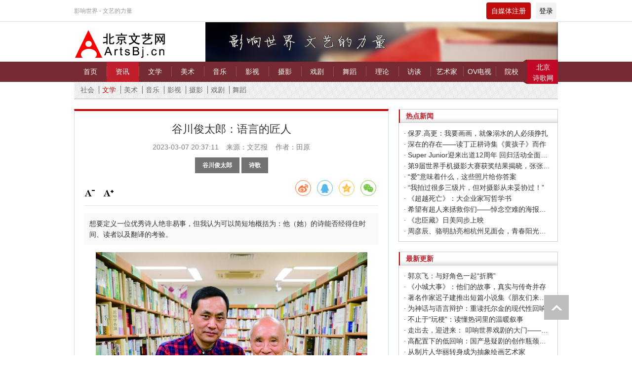

--- FILE ---
content_type: text/html; charset=utf-8
request_url: https://artsbj.cn/wenxue/370240.html
body_size: 17031
content:
<!DOCTYPE html>
<html lang="en">
<head>
    <meta http-equiv="Content-Type" content="text/html; charset=UTF-8">
    <meta http-equiv="Content-Security-Policy" content="upgrade-insecure-requests">
    <meta http-equiv="X-UA-Compatible" content="IE=edge,Chrome=1">
    <meta name="viewport" content="width=device-width,minimum-scale=1.0,maximum-scale=1.0,user-scalable=no">
    <meta name="renderer" content="webkit">
    <title>谷川俊太郎：语言的匠人 - 北京文艺网</title>
    <meta name="keywords" content=""/>
    <meta name="description" content="想要定义一位优秀诗人绝非易事，但我认为可以简短地概括为：他（她）的诗能否经得住时间、读者以及翻译的考验。"/>
    <link rel="shortcut icon" href="/assets/img/favicon.ico" type="image/x-icon"/>
    <link rel="stylesheet" media="screen" href="/assets/css/bootstrap.min.css"/>
    <link rel="stylesheet" media="screen" href="/assets/libs/font-awesome/css/font-awesome.min.css"/>
    <link rel="stylesheet" media="screen" href="/assets/css/swiper-3.4.2.min.css"/>
    <link rel="stylesheet" media="screen" href="/assets/css/common1.css"/>
    <script type="text/javascript" src="/assets/js/jquery.min.js"></script>
    <script type="text/javascript" src="/assets/js/swiper-3.4.2.min.js"></script>
    <style type="text/css" media="all">
        @media screen and (max-width: 960px) {

            .m-header1 .right .avatar-img {
                line-height: 30px;
            }

            .m-header1 .right .avatar-img img {
                height: 22px;
            }

            .m-header1 .right .icon {
                font-size: 18px;
                color: #fff;
            }
        }

        .header .login {
            height: 34px;
            padding: 0 7px;
            text-align: center;
            line-height: 34px;
            background: #f2f2f2;
            border-radius: 4px;
            color: #000;
            font-size: 14px;
        }

        .header .tg {
            margin: 0 10px;
            width: 90px;
            height: 34px;
            color: #fff;
            text-align: center;
            line-height: 34px;
            background: #bf0d0d;
            border-radius: 4px;
            font-size: 14px;
        }

        .header .tg:hover {
            cursor: pointer;
        }

        .login-out:hover .dropdown-menu {
            display: block;
        }

        .header .login-out {
            position: relative;
        }
    </style>
</head>
<body>
    <!--pc头部-->
	<div class="home-top pc" style="background: url(/assets/img/top.png) bottom repeat-x">
		<div class="inner">
			<div class="l">
        <span>影响世界 - 文艺的力量</span>
			</div>
			   <div class="r header">
                    <span class="tg l tg-btn" target="_blank">自媒体注册</span>
                   <div class="l login-out">
                                              <a href="/index/user/index.html" class="dropdown-toggle login l" data-toggle="dropdown">登录</a>
                                              <ul class="dropdown-menu" style="left: -118px;top:95%">
                                                      <li><a href="/index/user/login.html"><i class="fa fa-sign-in fa-fw"></i> Sign
                               in</a></li>
                           <li><a href="/index/user/register.html"><i class="fa fa-user-o fa-fw"></i>自媒体注册</a>
                           </li>
                                                  </ul>
                    </div>
                    <b class="clr"></b>
                </div>
			<b class="clr"></b>
		</div>
	</div>
    <div class="top-tips inner pc">
        <div class="info">
            <a href="/" class="logo l">
                <img src="https://artsbjcn.oss-cn-shanghai.aliyuncs.com/uploads/20230207/f0e1b333cd9679e6a76a86c445e32321.png" alt="">
            </a>
                        <a href="" class="r ad-inner">
                <img src="https://artsbjcn.oss-cn-shanghai.aliyuncs.com/uploads/20210415/53e5dc8119ed9fd930be1e7eeb86288a.jpg" alt=""/>
            </a>
                        <b class="clr"></b>
        </div>
    </div>
	<div class="nav pc zx-nav">
		<div class="inner">
		    			<a href="/" class="sub-a l " id="sub-1">首页</a>
					<a href="/zixun.html" class="sub-a l on" id="sub-2">资讯</a>
					<a href="/wen_xue.html" class="sub-a l " id="sub-3">文学</a>
					<a href="/mei_shu.html" class="sub-a l " id="sub-4">美术</a>
					<a href="/yin_yue.html" class="sub-a l " id="sub-5">音乐</a>
					<a href="/ying_shi.html" class="sub-a l " id="sub-6">影视</a>
					<a href="/she_ying.html" class="sub-a l " id="sub-7">摄影</a>
					<a href="/xi_ju.html" class="sub-a l " id="sub-8">戏剧</a>
					<a href="/wu_dao.html" class="sub-a l " id="sub-9">舞蹈</a>
					<a href="/lilun.html" class="sub-a l " id="sub-10">理论</a>
					<a href="/fangtan.html" class="sub-a l " id="sub-11">访谈</a>
					<a href="/yishujia.html" class="sub-a l " id="sub-12">艺术家</a>
					<a href="/OVdianshi.html" class="sub-a l " id="sub-13">OV电视</a>
					<a href="/yuanxiao.html" class="sub-a l " id="sub-14">院校</a>
					<a href='https://www.poetrybj.com/' class="link" target="_blank">北京<br/>诗歌网</a>
		    <b class="clr"></b>
		</div>
		
	</div>
	<div class="quick pc inner-quick inner ">
	        <a href="/shehui.html" title=""  >社会</a>
        <a href="/wenxue.html" title=""  class="active">文学</a>
        <a href="/meishu.html" title=""  >美术</a>
        <a href="/yinyue.html" title=""  >音乐</a>
        <a href="/yingshi.html" title=""  >影视</a>
        <a href="/sheying.html" title=""  >摄影</a>
        <a href="/xiju.html" title=""  >戏剧</a>
        <a href="/wudao.html" title=""  >舞蹈</a>
    	</div>
	<!--pc头部结束-->
	<!--手机头部-->
	<div class="m-header1-out mobile">
	    

	<div class="m-header1 zx-nav">
        <div class="l">
            <a href="/"><img id="" src="/assets/img/home.png" alt="" class="home"/></a>
            <img src="/assets/img/menu.png" alt="" class="m-menu"/>
        </div>
        <div class="title">北京文艺网</div>
        <div class="right">
            <span class="tg l tg-btn tg1" target="_blank">自媒体注册</span>
                        <a href="/index/user/index.html" class="icon"><i class="fa fa-user-o fa-fw"></i></a>
                    </div>
	</div>
	<!--二级导航-->
	<div class="m-nav-list1">
                <a href="/zixun.html" >首页</a>
                <a href="/shehui.html" title="" >社会</a>
                <a href="/wenxue.html" title="" class="active">文学</a>
                <a href="/meishu.html" title="" >美术</a>
                <a href="/yinyue.html" title="" >音乐</a>
                <a href="/yingshi.html" title="" >影视</a>
                <a href="/sheying.html" title="" >摄影</a>
                <a href="/xiju.html" title="" >戏剧</a>
                <a href="/wudao.html" title="" >舞蹈</a>
        	</div>
        <div class="m-nav-list">
            <h2>频道</h2>
            <div class="list list1">
                                <a href="/" class="sub-a l ">首页</a>
                                <a href="/zixun.html" class="sub-a l on">资讯</a>
                                <a href="/wen_xue.html" class="sub-a l ">文学</a>
                                <a href="/mei_shu.html" class="sub-a l ">美术</a>
                                <a href="/yin_yue.html" class="sub-a l ">音乐</a>
                                <a href="/ying_shi.html" class="sub-a l ">影视</a>
                                <a href="/she_ying.html" class="sub-a l ">摄影</a>
                                <a href="/xi_ju.html" class="sub-a l ">戏剧</a>
                                <a href="/wu_dao.html" class="sub-a l ">舞蹈</a>
                                <a href="/lilun.html" class="sub-a l ">理论</a>
                                <a href="/fangtan.html" class="sub-a l ">访谈</a>
                                <a href="/yishujia.html" class="sub-a l ">艺术家</a>
                                <a href="/OVdianshi.html" class="sub-a l ">OV电视</a>
                                <a href="/yuanxiao.html" class="sub-a l ">院校</a>
                                <b class="clr"></b>
            </div>
            <h2>快速导航</h2>
            <div class="list list2">
                <a href="/zandeyishupin.html" title="" target="_blank" class="submit" class="l">咱的艺术品</a>
                <a href="https://www.poetrybj.com/" title="" target="_blank" class="l">国际诗歌奖</a>
                <a href="" title="" target="_blank" class="l">诗托邦</a>
                <b class="clr"></b>
            </div>
        </div>
        <script type="text/javascript" charset="utf-8">
            var kg = true;
            $('.m-header1  .m-menu').click(function () {
                $('.m-nav-list').toggleClass('on')
                if (kg) {
                    $(this).attr("src", "/assets/img/close.png")
                } else {
                    $(this).attr("src", "/assets/img/menu.png")
                }
                kg = !kg;
            })
        </script>
		</div>
			<div class="zc-tips">
	    <div class="tips-wrapper">
	        <span class="close"><i class="fa fa-bars"></i></span>
	          北京文艺网自媒体发稿指南： <br/>
1、登录北京文艺网，点击北京文艺网会员注册，根据要求完成注册。<br/>
2、注册完成后用户名和密码登录北京文艺网。<br/>
3、登录后，请点击页面中功能菜单里的我要投稿，写下你要投稿的内容，后点击确定，完成投稿。<br/>
4、你的投稿完成后需要经过编辑审核才能显示在北京文艺网，审核时间需要一到两天，请耐心等待。<br/>
<div class="btns">
    <a href='/index/user/register.html'>自媒体注册</a>
</div>
	    </div>
	  
	</div>
    <script type="text/javascript" charset="utf-8">
        $(".tg-btn").click(function () {
            $('.zc-tips').show()
        })
        $(".zc-tips .close").click(function () {
            $('.zc-tips').hide()
        })
    </script>
	<!--手机头部结束-->
	 
 
 	<link rel="stylesheet" media="screen" href="/assets/css/share.min.css"/>
<style type="text/css" media="all">
    .bdshare-button-style0-16 a{
        float:none !important;
    }
    
</style>
	 <div class="inner mart20">
      <div class="zxlist zxshow w-65p l">
        <div class="metas">
           <p class="title"> 谷川俊太郎：语言的匠人</p>
           <p class="info"><span>2023-03-07 20:37:11</span>来源：文艺报&nbsp;&nbsp;&nbsp;&nbsp;作者：田原</p>
           <div class="tabs">
               <a href="/t/谷川俊太郎.html" target="_blank">谷川俊太郎</a><a href="/t/诗歌.html" target="_blank">诗歌</a>             
           </div>
           <div id="ckepop" class="pc" style="position:relative;text-align:right;margin-top:10px;bottom:0">
            <div class="social-share" data-initialized="true" data-mode="prepend">
                <a href="#" class="social-share-icon icon-weibo" target="_blank"></a>
                <a href="#" class="social-share-icon icon-qq" target="_blank"></a>
                <a href="#" class="social-share-icon icon-qzone" target="_blank"></a>
                <a href="#" class="social-share-icon icon-wechat"></a>
            </div>
                

            </div>
            <script type="text/javascript" src="/assets/js/share.min.js"></script>
            <div class="toolBar pc">
            <span id="font1" class="sub current" onclick="javascript:setsize(1)">
                <i class="">&nbsp;</i>
            </span>
            <span id="font2" class="plus current" onclick="javascript:setsize(2);">
                <i class="">&nbsp;</i>
            </span>
</div>
</div>
<div class="summary f-14">
 想要定义一位优秀诗人绝非易事，但我认为可以简短地概括为：他（她）的诗能否经得住时间、读者以及翻译的考验。</div>
<div class="content">
  <div id="t">
    <p style="font-size: 16px;"> <div style="text-align:center;"><img src="https://artsbjcn.oss-cn-shanghai.aliyuncs.com/uploads/20230307/e933d13d9bc2d6b59cf3e4f8ada52f81.jpg" alt="" /></div><div style="text-align:center;">田原和谷川俊太郎（右）</div><br /><strong>&emsp;&emsp;一</strong><br /><br />&emsp;&emsp;想要定义一位优秀诗人绝非易事，但我认为可以简短地概括为：他（她）的诗能否经得住时间、读者以及翻译的考验。<br /><br />&emsp;&emsp;也有人说，阅读量高、热卖、能成为话题的诗就是优秀的诗。我对这一说法强烈存疑。无论什么语言，可能都存在轰动一时、昙花一现的诗。遗憾的是，在时间面前，这类作品基本上都是无力的，也是无效的。<br /><br />&emsp;&emsp;优质的诗歌会成为时代和读者的记忆，但与之相比，能被时间铭记才更为重要。因为诗歌是时间的艺术。在此，有必要再追加一个条件——是否能超越诗人的母语。一位诗人的作品只局限于自己的母语读者，或只是被自己的母语读者啧啧称赞，站在母语的立场这固然不错。但如果其作品无法越过母语，或不被母语之外的语言所接纳，“优秀诗人”的评价就会大打折扣，毫无疑问这类诗人在外语面前是无足轻重的。真正优秀的诗人，他（她）的作品不仅会在母语中被公认为一流，而且在翻译后也能够继续保持或接近母语中的一流品质。<br /><br />&emsp;&emsp;从明治时期到今日的令和时代，若要说日本现代诗人中谁在国外出版诗集（外文版）最多，谁最受欢迎、最为知名，要非谷川俊太郎莫属。1882年，《新体诗抄》开创了日本现代诗的先河，至今已纵横沉浮、停歇、再出发140年，这期间出现过一些划时代性的诗人。但如果找出几位在时间、读者、翻译三方面的佼佼者，毋庸置疑，谷川俊太郎是在外语中接受度最高的日本现代诗人。<br /><br /><strong>&emsp;&emsp;二</strong><br /><br />&emsp;&emsp;二十几年前，偶然邂逅谷川俊太郎的诗，我便时常感叹：自己是何其幸运，能与这样一位天才生活在相同的时代！我们呼吸着相同的空气，共享着相同的信息，或许偶尔会在同一家咖啡店喝咖啡，同一家商场购物，同乘一架飞机或一辆地铁……如若好运降临，说不定还能和这位天才不期而遇。偶然接触他的诗并成为他的译者和研究者，是我做梦都没想过的事，这一切得感谢命运的安排。<br /><br />&emsp;&emsp;绘画界、音乐界、文学界、建筑界、影视界、体育界……各行各业都存在天才般的人物。他们被各个时代的人们所喜爱追捧，不会败给时间。可我总觉得，也许唯有诗人中的天才是亘古以来被神明所特别眷顾的吧。且不说其他国家，单说唐朝诗人里，便有诗杰王勃、诗狂贺知章、诗佛王维、诗仙李白、诗圣杜甫、诗魔白居易、诗鬼李贺等。他们都是战胜时间的诗人。如果说日本的松尾芭蕉，大家立刻就会想到他被后世赋予的“俳圣”美名。<br /><br />&emsp;&emsp;几乎与孔子活跃于相同时代的欧洲文学源头——圣人柏拉图曾如此定义诗歌：“诗是天才恰遇灵机精神惝恍时的吐属，是心灵不朽之声，是良心之声”。他用到的“灵机”（灵感）一词在《圣经》中也频繁出现，充满神秘色彩。这个词在希腊语中指神吐纳的气息，来无影去无踪，却与神性息息相关。这样看来，身披神秘面纱的“灵机”应是与神明最为接近的词语。杜甫等诗人处于盛唐，而开创了盛唐诗风的初唐诗人、时任中书令的张说也在诗中写到过“灵感”：“诏书期日下，灵感应时通。”还有一位唐朝诗人刘昭禹作诗解释“灵感”之意：“句向夜深得，心从天外归。”有人说“灵感”是自古以来专为诗人诞生的词语，我十分赞成。<br /><br />&emsp;&emsp;虽然“灵感”一词在现代被广泛使用，但在中国古代，据说它是诗人和诗歌的专属词语。外国作家和诗人谈论灵感的也不在少数，法国现代小说之父巴尔扎克说过一句有趣的比喻：“灵感是诗人的女神。”谷川俊太郎拥有着旺盛的好奇心，是等待“灵感”降临的“灵感型”诗人。他的这些特质说不定也是与生俱来的。实际上，他的诗人形象更符合那句名言：“天才，百分之一是灵感，百分之九十九是汗水。”用一个公式描述则为：天赋+勤奋=谷川俊太郎。我相信，无论是何等的天才诗人，如果没有后天的勤勉与努力，锲而不舍地读书、思考与写作，只一味凭靠那点天赋才气去写诗，其创作生命定会是昙花一现，很快坠入江郎才尽的泥淖。谷川俊太郎也不例外，如果没有惜时如金的勤于进取，就不会有八十多册形式多样的原创诗集、二百余册绘本以及几十册随笔、剧本和译著的出版。他甚至还涉猎影视创作。<br /><br /><strong>&emsp;&emsp;三</strong><br /><br />&emsp;&emsp;迄今为止，我与谷川俊太郎一起参加过无数次的国内外诗歌节、广播电视节目等活动，也进行过很多次访谈与对话。他为人的谦逊态度、珍惜寸光的品质比起他的天才性更加让我印象深刻，受益匪浅。无论走到哪里，他总是一有时间便马上翻开新买的书静心阅读。每每回想起他戴着虹色框眼镜沉湎于字里行间，宛如帅气十足的王子一样完美的身影，我都不禁感叹，即使是天才也要这样日积月累的努力啊！执教东北大学在仙台生活的几年间，我曾把跟他的合影贴在书桌前的墙壁上，并不是崇拜，而是为了用他的笑颜激励偶有懈怠的自己：要像谷川一样每天勤于学、善于思、敏于行。谷川俊太郎偶尔会在公开场合半开玩笑地说：“没上过大学让我感到自卑。”可事实上，他现在的知识储备足以媲美一座小型图书馆。半个多世纪以来，谷川俊太郎与活跃在国内外第一线的诗人、作家、研究学者、导演、音乐家等做过无数次的对话和交流。每一次，对话的另一方大都会一边看着事先准备好的笔记或偶尔用笔在本子或纸上写着什么一边发言，可从未见过谷川俊太郎手中拿过任何东西，只是偶尔微微摇动谢顶的头颅，大脑如电脑般飞速转动，侃侃而谈地雄辩，应对如流。<br /><br />&emsp;&emsp;我经常想，方法诗人与本能诗人兼备的谷川俊太郎，他高质多产的创作能量到底从何而来呢？或许有人第一时间会想起他创作了许多爱情诗，便以为其灵感应来源于那些他不断讴歌和热爱的女性。但细想之下，这一能量绝不源于别处，而是潜藏于他内心深处的温柔和崇高的人道主义精神。也就是对于他者、对于自然万物的至高无上的“大爱”。<br /><br />&emsp;&emsp;巨大的同情心对于诗人来说或许就是“灵感”的来源之一。他创作的诗歌类型丰富，相继出版过抒情诗、叙述诗、讽刺诗、儿童诗、语言游戏之歌系列等各类文体，在一次次华丽变身中不断追求创新与变化，超越自我。<br /><br />&emsp;<strong>&emsp;四</strong><br /><br />&emsp;&emsp;自康德以理性主义奠基近代哲学思想以来，“真善美”便成为人类的终极理想和目标，并被文学艺术界所广泛接受。中国古代的许多圣贤和文人也会经常提及“善”与“美”，可是不会将其拆开去理解，而是经常作为一个整体概念去使用。中国最早的语文工具书《说文解字》中也将其二者解释为相同意义。这两个字对于属羊的谷川俊太郎来说很有意思，用他自己的幽默比喻就是“吃纸的羊”。“善”即是“美”，“美”即是“善”。俯瞰他广阔的诗歌世界，“美”远远凌驾于“真”和“善”之上，真正引领甚至主导着他的诗学走向。毫无疑问，他通过诗歌的语言（词语）构建“美”，他活用语言的多样化创作诗篇，用丰富的形式、节奏、声音和色彩妆点“美”。<br /><br />&emsp;&emsp;从某种层面上来说，诗是语言不确定性的产物。语言对于谷川俊太郎来说不仅仅是工具，而是存在，是生存，也是生命本身！他绝非刻意为之，而是实实在在活在自己的语言中。因为语言有着无限可能性，意义却总是有局限性的。如此一说，貌似谷川俊太郎是一位语言至上主义者。如果你反复品读他的诗，便会发现语言如同他的宗教和信仰。他一生孜孜不倦，尽最大努力构筑自己的诗歌王国。有时，我愿意把他想象成深谙“无”和“涅槃”之道的巫女或深山老僧。但事实并非如此，现在，我更愿称之为现代诗圣。<br /><br />&emsp;&emsp;想要分清语言和意义这二者的主次关系并不容易。意义紧紧依附着语言，语言因意义而存在。索绪尔在自己提出的语言概念“能指”和“所指”中明确表明：意义是通过语言成立的。意义一旦失去，可以再生，也可以摒弃，但语言却永远不会消失。依次来看，无论源于偶然还是必然，谷川俊太郎都是语言的追随者，他深知无论写实还是虚构、具象还是抽象，调侃还是反讽，语言都可以给予人们感动和思考，语言比意义更加拥有贯穿时空和打动人心的力量。这想必也是他尝试创作节奏先行“语言游戏之歌”系列韵律诗的动机之一。他创作的那些意义先行的诗歌，也很少会让人感觉到时代和社会的局限。比起意义，语言与生命、日常生活、呼吸、灵魂、气味、想象等建立紧密的联系。因此，语言带来的形式美、语言美、意境美、表现美等丰富地存在于他的诗歌之中。当然，这些美不局限于表面，而是发展成更深层次的美，化为审美意识一直支撑着他的诗作。<br /><br /><strong>&emsp;&emsp;五</strong><br /><br />&emsp;&emsp;诗人是由语言构成的。由于用语环境的不同，风格、节奏、气氛也不尽相同。从语言就可以判断出一位诗人诗歌生命的长短。一首诗中只有语言的“发现和飞跃”似乎还不够。富有创造力和审美意识的语言，如果不能兼备思想性和精神性，其构成的诗歌也不会具备贯穿时空和触及灵魂的力量。至今为止，谷川俊太郎写下了无数熠熠生辉的语言，且大部分诗作在公开发表或出版前都是经过再三斟酌、修改而成。<br /><br /><span style="font-family:KaiTi;">&emsp;&emsp;在听得见蓝天的涛声的地方</span><br /><span style="font-family:KaiTi;">&emsp;&emsp;我似乎失落了</span><br /><span style="font-family:KaiTi;">&emsp;&emsp;某个意想不到的东西</span><br /><span style="font-family:KaiTi;">&emsp;&emsp;在透明的昔日车站</span><br /><span style="font-family:KaiTi;">&emsp;&emsp;站到遗失物品认领处前</span><br /><span style="font-family:KaiTi;">&emsp;&emsp;我竟格外悲伤</span><br /><br /><span style="font-family:KaiTi;">&emsp;&emsp;——《悲伤》</span><br /><br />&emsp;<span style="font-family:KaiTi;">&emsp;蚂蚁因它们的小而幸存</span><br /><span style="font-family:KaiTi;">&emsp;&emsp;蝴蝶因它们的轻而没有受伤</span><br /><span style="font-family:KaiTi;">&emsp;&emsp;优美的语言也许能耐得住大地震</span><br /><span style="font-family:KaiTi;">&emsp;&emsp;但此刻我们还是谨言慎行，将心中沉默的金</span><br /><span style="font-family:KaiTi;">&emsp;&emsp;献给压在废墟下的人们吧</span><br /><br /><span style="font-family:KaiTi;">&emsp;&emsp;——《蚂蚁和蝴蝶》</span><br /><br />&emsp;&emsp;谷川的这几首短诗中，运用的语言都是由汉字和假名组成，并不晦涩难懂，却生动保留了意义的深远和多样性，将流畅的语言和内在韵律完美融合，形成了独特的节奏感（语感）。用我以前写过的话就是：“从抽象中提取具象，从具象中呈现抽象。用平易的语言表达深刻，用简洁的语言描述复杂。”<br /><br />&emsp;&emsp;<strong>六</strong><br /><br />&emsp;&emsp;如果认为生命的质感取决于人生的态度，那么诗人对待世界和他者的态度就会反映在作品中。倘若诗歌是理解时间的真理，那么诗歌便没有边界。日语也好，法语也罢，无论什么语种，都存在语言自身的局限性。但优质的诗歌是超越语言的，将不同语言之间的界限抹去。这就将问题转移到了“怎样让诗歌超越语言和地域”的翻译学问题上来了。<br /><br />&emsp;&emsp;为什么有的诗人在自己的母语中得到了很高的评价，却不被外语接纳、不被外国读者认同呢？为什么有的作品在母语中被视为一流，翻译成外语后就沦为二三流呢？谷川的诗被翻译成数十种语言，却没有失去在母语中的质感和意蕴，跟母语读者毫无二样地引起域外读者的共鸣，这又是怎么回事呢？一直以来，他笔下的日语并不特别，是所有日语母语者每天使用的语言。但为何一经他手，通过他心灵的过滤与洗涤，日语竟拥有了不同寻常的魅力呢？即使是已经翻译了他二十多本诗集的我，也常会感叹称奇。<br /><br />&emsp;&emsp;各种原因还要究其作品。一首诗能否被外语接纳，或成功地移植到外语中，不能只看翻译本身。我在一次演讲中，曾把不被外语接纳的诗歌特征归为以下五点：文本的封闭性；缺乏普遍性；内在的“小我”与个人情绪表现得无可挑剔，但缺乏与外部广阔世界和宇宙的关联性；空洞的抽象性；仅仅停留在感伤的层面。<br /><br />&emsp;&emsp;阅读谷川俊太郎，他的诗很少有展现出以上五点。谷川俊太郎从不将自己置身于特定社会或时代，而是在浩瀚无垠的宇宙空间尽情地去发挥想象，把视野开阔、思想深刻的语言根植于大量作品中，使其发芽、开花、结出丰硕果实。他是面面俱到的诗人，完美地平衡着感性、知性、想象力、技巧等诗学中不可欠缺的要素。他眼中的世界，口中的日语，想象力的表达，诗作里的“真善美”等，顺理成章地与“意识”融为一体，使其作品展现出强烈的完整度。他是诗人，是学人，更是语言的匠人。<br /><br />&emsp;&emsp;2020年，他出版了带有纪念性意味的诗集《米寿》，以此记录在人世间生活的88年。耄耋之年仍笔耕不辍的谷川俊太郎，无论是在精神层面还是诗歌质感，似乎都看不出有衰退的迹象，仍然作为一名语言健将积极活跃在诗坛第一线和世界舞台，我想正是诗歌给予了他源源不断的创作和生命活力吧。<br /><br />&emsp;&emsp;无论是谁，肉体早晚都会随着岁月衰竭和消逝，但谷川俊太郎的诗却永远不会褪色。对比他60年前和30年前的诗歌作品，不仅不会感觉到时间的变化，即使现在读起来也仍充满新鲜感。他的诗歌形成了“谷川流”独自的日语现象。通过他的诗，你会发现日语竟是如此美丽、浪漫、富饶的语言。这也将是日后许多学者和读者尤为关注的语言现象。<br /><br />&emsp;&emsp;三年前，我在翻译《松尾芭蕉俳句选》时忽然意识到，谷川俊太郎与和他相隔400年的松尾芭蕉竟是如此相似。我虽然不知道芭蕉的长相和性格，也不知道他们俩是否都是不足一米六的海拔高度，但他们却拥有着相同的不会被时间磨灭的天赋，以及潜藏在诗句里那股巨大的沉默的力量。纵观谷川和芭蕉的诗作，他们都将语言作为第一要义。<br /><br /><span style="font-family:SimHei;">&emsp;&emsp;古池塘，</span><br /><span style="font-family:SimHei;">&emsp;&emsp;青蛙忽地跳入，</span><br /><span style="font-family:SimHei;">&emsp;&emsp;水声响。</span><br /><br />&emsp;&emsp;松尾芭蕉的这首俳句被译为众多语种，为世界熟知。比起它的意思，是语言的超凡性使其成为了一首完成度和艺术性极高的俳句，可以说把美表现到了极致。在时间的淘汰和一代又一代人的阅读中，如同黄金与珠宝，愈发璀璨夺目，照亮我们。作为日本的古典诗歌形式，只有一行十七个音节的俳句虽与自由现代诗类别不同，但作为诗歌的本质并没什么两样。芭蕉和谷川应该是日语之外的语种里最为知名的两位东亚诗人，一位古代，一位现代。他们俩都是语言的匠人，以无比敬畏之心对待语言，所以他们的作品攻破了时代和社会的壁垒，跨越了语言的界限，最终也突破了诗人自身的局限。<br /><br /><span style="font-family:KaiTi;">&emsp;&emsp;（田原，旅日诗人、文学博士、翻译家。1965年生于河南漯河，90年代初赴日留学，现为日本城西国际大学教授。出版有汉语诗集《梦的标点——田原年代诗选》、日语诗集《梦蛇》《石头的记忆》等。）</span><br /><br />&emsp;&emsp;（编辑：李思）<br /><br></p>
  </div>
</div>
<p class="show-note c-9 mart20" >注：本网发表的所有内容，均为原作者的观点。凡本网转载的文章、图片、音频、视频等文件资料，版权归版权所有人所有。</p>
<div class="ewm-list">
  <div class="i1">
    <img src="https://artsbjcn.oss-cn-shanghai.aliyuncs.com/uploads/20211120/3a78e8bf6322d5858446b9187e3312dd.jpg" alt="" data-bd-imgshare-binded="1">
    <p class="f-16">扫描浏览<br>北京文艺网手机版</p>
  </div>
   <div class="i1">
    <img src="https://artsbjcn.oss-cn-shanghai.aliyuncs.com" alt="" data-bd-imgshare-binded="1">
    <p class="f-16">扫描关注<br>北京文艺网官方微信</p>
  </div>
  <b class="clr"></b>
  <img src="/assets/img/151201_tdc_bottom.png" alt="" style="margin-top:20px">
</div>
<div class="gohome pc"><a href="/" target="_blank" class="f-16">返回首页</a></div>
<div class="addBox pc">

 

        </div>

      <ul class="tagRss f-14 pc">

                <li><strong>本文链接：</strong> <a href="/wenxue/370240.html">谷川俊太郎：语言的匠人</a></li>

                <li><strong>版权所有：</strong> 非特殊声明均为本站独家内容，转载请注明出处：<a href="/">北京文艺网</a></li>

                <li><strong>网站地图：</strong> 您可以通过<a href="/" title="网站地图" target="_blank">网站地图</a>查看我们其他的内容更新</li>

            </ul>
      <div class="arclink">
        <div class="arc-tit">
          相关文章
        </div>
        <ul>
                      <li class="l f-14 line"><a href="/wenxue/373423.html">·&nbsp;22000行雨果诗歌译稿入藏上图</a></li>
                   <li class="l f-14 line"><a href="/wenxue/373082.html">·&nbsp;吉狄马加：写给郑愁予先生</a></li>
                   <li class="l f-14 line"><a href="/wen_xue/372478.html">·&nbsp;《人类史诗》首发式暨朗诵会在北京成功举行</a></li>
                   <li class="l f-14 line"><a href="/wenxue/372442.html">·&nbsp;日本诗人谷川俊太郎离世，享年92岁</a></li>
                   <li class="l f-14 line"><a href="/wenxue/372362.html">·&nbsp;“人是无限开放的存在”——阿多尼斯访谈录</a></li>
                   <li class="l f-14 line"><a href="/wenxue/371878.html">·&nbsp;死亡是最后的艺术——忆郑敏晚年生活片断</a></li>
                   <li class="l f-14 line"><a href="/wenxue/371791.html">·&nbsp;博纳富瓦诗歌的在场与不在场</a></li>
                   <li class="l f-14 line"><a href="/wenxue/371040.html">·&nbsp;当代爱尔兰诗歌里的中国元素</a></li>
                   <li class="l f-14 line"><a href="/wenxue/370919.html">·&nbsp;Gpt时代，诗歌的意义和价值何在？</a></li>
                   <li class="l f-14 line"><a href="/wenxue/370701.html">·&nbsp;第二届吉狄马加诗歌及当代彝族作家作品研讨会举办</a></li>
                   <b class="clr"></b>
        </ul>
      </div>
      <div class="postTool pc">

            <a href="javascript:void(0)" class="print pc">打印</a>

            <a href="#" class="pc">回到顶部</a>

        </div>
      <ul class="postNav f-14">
             <li class="l">上一篇：<a href="/wenxue/370239.html">“听见艾青·听见潮”全民诵读艾青经典诗篇活动启动</a></li>
            <li class="r">下一篇：<a href="/wenxue/370250.html">在“文学”面前“理论”何为</a></li>
            <b class="clr"></b>

        </ul>
      </div>   
      <script>
        
 function setCookie(name, value) {
            var Days = 30;
            var exp = new Date();
            exp.setTime(exp.getTime() + Days * 24 * 60 * 60 * 1000);
            document.cookie = name + "=" + escape(value) + ";expires=" + exp.toGMTString() + ";path=/;domain=artron.net;";
        }
        function getCookie(name) {
            var arr, reg = new RegExp("(^| )" + name + "=([^;]*)(;|$)");
            if (arr = document.cookie.match(reg)) {
                return (arr[2]);
            } else {
                return null;
            }
        }
        function delCookie(name) {
            var exp = new Date();
            exp.setTime(exp.getTime() - 1);
            var cval = getCookie(name);
            if (cval != null) {
                document.cookie = name + "=" + cval + ";expires=" + exp.toGMTString();
            }
        }

 var size = Math.floor(getCookie("detailFontSizeCookie")) || 16;

  function setsize(type) {
            if (type == '1' && size > '12') {
                size = size - 2;
            }
            if (type == '2' && size < '24') {
                size = size + 2;
            }
            if (size == '12') {
                $('#font1').removeClass('current hover');
                $('#font1').addClass('dis');
            } else {
                $('#font1').removeClass('dis');
                $('#font1').addClass('current');
            }
            if (size == '24') {
                $('#font2').removeClass('current hover');
                $('#font2').addClass('dis');
            } else {
                $('#font2').removeClass('dis');
                $('#font2').addClass('current');
            }
            $('#MyContent p').css('font-size', size + 'px');
            setCookie("detailFontSizeCookie", "" + size);
        }

        $(function () {
            setsize();
        })
      </script>
      <div class="w-35 r pc">
        <div class="b-c">
           <div class="art-tit3 c-c0 f-14">
              热点新闻
          </div>
          <div class="art-part6">
                      <a href="/meishu/367207.html" target="_blank" class="f-14 ell line">·&nbsp;保罗.高更：我要画画，就像溺水的人必须挣扎</a>
             	              <a href="/wenxue/300692.html" target="_blank" class="f-14 ell line">·&nbsp;深在的存在——读丁正耕诗集《黄孩子》而作</a>
             	              <a href="/rihan/272900.html" target="_blank" class="f-14 ell line">·&nbsp;Super Junior迎来出道12周年 回归活动全面启动</a>
             	              <a href="/sheying/323076.html" target="_blank" class="f-14 ell line">·&nbsp;第9届世界手机摄影大赛获奖结果揭晓，张张惊艳你的视觉！</a>
             	              <a href="/sheying/322233.html" target="_blank" class="f-14 ell line">·&nbsp;“爱”意味着什么，这些照片给你答案</a>
             	              <a href="/sheying/367470.html" target="_blank" class="f-14 ell line">·&nbsp;“我拍过很多三级片，但对摄影从未妥协过！”</a>
             	              <a href="/wenxue/298502.html" target="_blank" class="f-14 ell line">·&nbsp;《超越死亡》：大企业家写哲学书</a>
             	              <a href="/sheying/367960.html" target="_blank" class="f-14 ell line">·&nbsp;希望有超人来拯救你们——悼念空难的海报设计作品</a>
             	              <a href="/yingshi/183562.html" target="_blank" class="f-14 ell line">·&nbsp;《忠臣藏》日美同步上映</a>
             	              <a href="/yingshi/315913.html" target="_blank" class="f-14 ell line">·&nbsp;周彦辰、骆明劼亮相杭州见面会，青春阳光活力十足</a>
             	             	<!--文学-->
             	           </div>
        </div>
          <div class="b-c  mart20">
           <div class="art-tit3 c-c0 f-14">
              最新更新
          </div>
          <div class="art-part6">
              <!--资讯-->
                           <a href="/yingshi/373469.html" target="_blank" class="f-14 ell line">·&nbsp;郭京飞：与好角色一起“折腾”</a>
             	              <a href="/yingshi/373468.html" target="_blank" class="f-14 ell line">·&nbsp;《小城大事》：他们的故事，真实与传奇并存</a>
             	              <a href="/wenxue/373466.html" target="_blank" class="f-14 ell line">·&nbsp;著名作家迟子建推出短篇小说集《朋友们来看雪吧》</a>
             	              <a href="/wenxue/373465.html" target="_blank" class="f-14 ell line">·&nbsp;为神话与语言辩护：重读托尔金的现代性回响</a>
             	              <a href="/shehui/373464.html" target="_blank" class="f-14 ell line">·&nbsp;不止于“玩梗”：读懂热词里的温暖叙事</a>
             	              <a href="/xiju/373457.html" target="_blank" class="f-14 ell line">·&nbsp;走出去，迎进来： 叩响世界戏剧的大门——访北京人艺院长冯远征</a>
             	              <a href="/yingshi/373456.html" target="_blank" class="f-14 ell line">·&nbsp;高配置下的低回响：国产悬疑剧的创作瓶颈——以《罚罪2》《人之初》《剥茧》为例</a>
             	              <a href="/meishu/373450.html" target="_blank" class="f-14 ell line">·&nbsp;从制片人华丽转身成为抽象绘画艺术家</a>
             	              <a href="/meishu/373448.html" target="_blank" class="f-14 ell line">·&nbsp;不仅是深藏博物馆的图案更是仍在使用的美学语言——从浦东美术馆卢浮宫展览“图案的奇迹”说起</a>
             	              <a href="/yingshi/373446.html" target="_blank" class="f-14 ell line">·&nbsp;《反人类暴行》获得豆瓣年度国产剧最高分带来启示：一段沉重的民族记忆如何转化为文艺精品</a>
             	             	<!--文学-->
                       </div>
        </div>
      </div>
      <b class="clr"></b>
     </div>

   
	  <!-- 关于 -->
   <div class="about_box inner pc"> 
      	<a href="/p/guanyubeijingxindulidianying.html" target="_blank">关于北京新独立电影&nbsp;|</a>
   	   	<a href="/p/zhuzuoquanshengming.html" target="_blank">著作权声明&nbsp;|</a>
   	   	<a href="/p/hezuozhaoshang.html" target="_blank">合作招商&nbsp;|</a>
   	   	<a href="/p/guanggaofuwu.html" target="_blank">广告服务&nbsp;|</a>
   	   	<a href="/p/kefuzhongxin.html" target="_blank">客服中心&nbsp;|</a>
   	   	<a href="/p/zhaopinxinxi.html" target="_blank">招聘信息&nbsp;|</a>
   	   	<a href="/p/lianxiwomen.html" target="_blank">联系我们&nbsp;|</a>
   	   <a href="/xiezuodanwei.html" target="_blank">协作单位</a>
   </div>
	</div>
    <div class="footer inner pc">
        <div class="h_line box"></div>
        <div class="copyrightBox">
            地址∶北京市朝阳区霞光里15号霄云中心B座710　邮编：100028　电话∶010-69387882<br>
            河北省保定市复兴中路1196号 邮编：071051<br>
            斯达克（北京）艺术有限公司版权所有　<a target="_blank" href="http://beian.miit.gov.cn/" class="line">京ICP备19059076号-1</a>　Email：<a href="mailto:artsbj@artsbj.cn" class="line">artsbj@artsbj.cn</a>　公司营业执照：91110105MA01P1D42Y<br>
            北京文艺网授权法律顾问单位：<a href="http://www.shijinglawyer.com/" class="line">北京实景律师事务所</a>
            <p></p>
            <a title="中华大学感谢信" href="/Html/gjgz/70210.html">
                <img title="" src="/assets/img/bt1.jpg" alt="">
            </a>
            <a title="不良信息举报中心" href="http://net.china.cn/chinese/index.htm">
                <img title="" src="/assets/img/bt2.jpg" alt="">
            </a>
            <p><a href="http://www.nj-huanya.com/" title='长轴泵' target="_blank" style="opacity:0">长轴泵</a>&nbsp;&nbsp;<a
                    href="https://www.jssanyou.cn/" title='校园文化设计' target="_blank"
                    style="opacity:0">校园文化设计</a>&nbsp;&nbsp;<a href="https://www.njzhs.net/" title='企业文化设计' target="_blank" style="opacity:0">企业文化设计</a>
            </p>
        </div>
	</div>
	<a href="javascript:;" id="top"></a>
		<!--手机尾部-->
	<div class="m-footer mobile">
	    <div class="card2">
	        <a href="/p/lianxiwomen.html">联系方式&nbsp;|&nbsp;</a><a href="/p/guanyubeijingwenyiwang.html">关于我们</a>
	        <p>斯达克（北京）艺术有限公司</p>
	       <a href="http://beian.miit.gov.cn/">京ICP备19059076号-1</a>
	    </div>
	</div>
	<script type="text/javascript" src="/assets/libs/bootstrap/dist/js/bootstrap.min.js"></script>
	<script>

$("#top").click(function(){
    $('body,html').animate({scrollTop:0},1000);
    return false;
});  
function setHome(obj, vrl) {
	try {
		obj.style.behavior = 'url(#default#homepage)';
		obj.setHomePage(vrl);
	} catch (e) {
		if (window.netscape) {
			try {
				netscape.security.PrivilegeManager.enablePrivilege("UniversalXPConnect");
			} catch (e) {
				alert("此操作被浏览器拒绝！\n请在浏览器地址栏输入“about:config”并回车\n然后将 [signed.applets.codebase_principal_support]的值设置为'true',双击即可。");
			}
			var prefs = Components.classes['@mozilla.org/preferences-service;1'].getService(Components.interfaces.nsIPrefBranch);
			prefs.setCharPref('browser.startup.homepage', vrl);
		} else {
			alert("您的浏览器不支持，请按照下面步骤操作：1.打开浏览器设置。2.点击设置网页。3.输入：" + vrl + "点击确定。");
		}
	}
}
</script>
</body>
</html>
